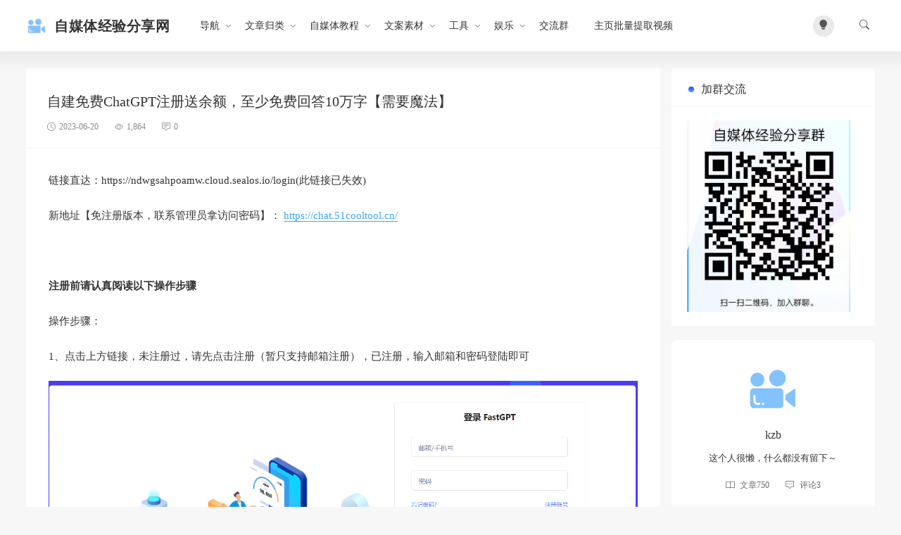

--- FILE ---
content_type: text/html; charset=UTF-8
request_url: https://www.cocotoolset.cn/1304.html
body_size: 12214
content:
<!doctype html>
<script>
  const isDark= localStorage.getItem("isDarkMode");
  if(isDark==="1"){
    document.documentElement.classList.add('dark');
  }else{
    document.documentElement.classList.remove('dark');
  }
</script>
<html lang="zh-CN">
<head>
<meta charset="utf-8">
<meta http-equiv="X-UA-Compatible" content="IE=edge">
<meta name="apple-mobile-web-app-capable" content="yes">
<meta name="viewport" content="width=device-width, initial-scale=1.0, maximum-scale=1.0, user-scalable=no">
<meta name="renderer" content="webkit">
<meta name="format-detection" content="telephone=no">
<meta name="format-detection" content="email=no">
<meta name="format-detection" content="address=no">
<meta name="format-detection" content="date=no">
<title>自建免费ChatGPT注册送余额，至少免费回答10万字【需要魔法】-自媒体经验分享网</title>
<meta name="keywords" content="AI,ChatGPT," />
<meta name="description" content="链接直达：https://ndwgsahpoamw.cloud.sealos.io/login(此链接已失效) 新地址【免注册版本，联系管理员拿访问密码】：https://chat.51cooltool.cn/ &nbsp; 注册前请认真阅读以下操作步骤 操作步骤： 1、点击上方链接，未注册过，请先..."/>
<script>let wpopt_front = {"ajax_url":"https:\/\/www.cocotoolset.cn\/wp-admin\/admin-ajax.php","ajax_name":"wp_opt","is_post":true,"post_id":1304,"module_post_views_open":false,"module_site_notice_open":false,"ai_summary_open":false,"ai_summary_animation_open":true,"ai_summary_show_more":true,"img_url":"https:\/\/www.cocotoolset.cn\/wp-content\/plugins\/wp-opt\/static\/img","ai_summary_other_link":"https:\/\/www.cocotoolset.cn\/1080.html"};</script><script>let wpopt_meta_box = {"show_ai_summary":true,"ai_summary":"","ai_post_description":"","ai_post_keywords":""};</script><meta name='robots' content='max-image-preview:large' />
	<style>img:is([sizes="auto" i], [sizes^="auto," i]) { contain-intrinsic-size: 3000px 1500px }</style>
	<style id='classic-theme-styles-inline-css' type='text/css'>
/*! This file is auto-generated */
.wp-block-button__link{color:#fff;background-color:#32373c;border-radius:9999px;box-shadow:none;text-decoration:none;padding:calc(.667em + 2px) calc(1.333em + 2px);font-size:1.125em}.wp-block-file__button{background:#32373c;color:#fff;text-decoration:none}
</style>
<style id='xhtheme-ai-toolbox-inline-css' type='text/css'>
.xhtheme-ai-toolbox-status{--xht-ai-color:#666}.eb-card{--eb-text-color:#4e607a;--eb-title-color:#4a90e2;font-size:16px;--eb-bg-color:#f5f6ff}.dark .eb-card, [data-bs-theme=dark] .eb-card, .io-black-mode .eb-card, .style-for-dark .eb-card, .dark-theme .eb-card, #ceotheme.night .eb-card, .wp-theme-begin.night .eb-card, .puock-dark .eb-card, .nice-dark-mode .eb-card{--eb-text-color:#b3b1b1;--eb-title-color:#fff;--eb-bg-color:rgba(0,0,0,.2)}.eb-card{position:relative;border-radius:8px;overflow:hidden;margin-bottom:1.2rem;display:flex;flex-direction:column}.eb-card-bgbox{position:absolute;top:0;left:0;width:100%;height:100%;background-color:var(--eb-bg-color);z-index:1}.eb-card-body{position:relative;padding:20px;z-index:2}.eb-titlebox{display:flex;align-items:center;margin-bottom:12px;justify-content:space-between}.eb-titlebox .eb-icon{opacity:.3;margin-left:auto}.eb-titicon svg{width:16px;height:16px;color:var(--eb-title-color);transform:translateY(-2px)}.eb-title{font-size:.9em;font-weight:500;color:var(--eb-title-color);margin-left:4px;letter-spacing:2px}.eb-icon svg{width:24px;height:24px;color:var(--eb-title-color);margin-left:auto}.eb-excerpt{font-size:.9em;color:var(--eb-text-color);line-height:1.8;margin-bottom:12px}.eb-desc{font-size:.75em;color:var(--eb-text-color);text-align:right;opacity:.7;margin-top:10px}.eb-desc span{font-style:italic}
</style>
<link rel='stylesheet' id='ajax-comment-css' href='https://www.cocotoolset.cn/wp-content/themes/once/inc/comment/app.css' type='text/css' media='all' />
<link rel='stylesheet' id='bootstrap-css' href='https://www.cocotoolset.cn/wp-content/themes/once/assets/css/bootstrap.min.css' type='text/css' media='all' />
<link rel='stylesheet' id='bifont-css' href='https://www.cocotoolset.cn/wp-content/themes/once/assets/bifont/bootstrap-icons.css' type='text/css' media='all' />
<link rel='stylesheet' id='stylecss-css' href='https://www.cocotoolset.cn/wp-content/themes/once/style.css' type='text/css' media='all' />
<link rel='stylesheet' id='wbp-magicpost-css' href='https://www.cocotoolset.cn/wp-content/plugins/magicpost/assets/wbp_magicpost.css' type='text/css' media='all' />
<script type="text/javascript" src="https://www.cocotoolset.cn/wp-includes/js/jquery/jquery.min.js" id="jquery-core-js"></script>
<script type="text/javascript" src="https://www.cocotoolset.cn/wp-includes/js/jquery/jquery-migrate.min.js" id="jquery-migrate-js"></script>
<script type="text/javascript" src="https://www.cocotoolset.cn/wp-content/themes/once/assets/js/jquery.min.js" id="jquery-min-js"></script>
<link rel="canonical" href="https://www.cocotoolset.cn/1304.html" />
        <style>
        .xhtheme-threads-box {--xh-item-bg:#f5f6f9;--xh-item-color:#334764;--xh-hover-bg:#334764;--xh-hover-color:#ffffff;--xh-icon-color:#334764;--xh-icon-hover-color:#ffffff;}
        .dark .xhtheme-threads-box, [data-bs-theme=dark] .xhtheme-threads-box, .io-black-mode .xhtheme-threads-box, .style-for-dark .xhtheme-threads-box, .dark-theme .xhtheme-threads-box, #ceotheme.night .xhtheme-threads-box, .wp-theme-begin.night .xhtheme-threads-box, .puock-dark .xhtheme-threads-box, .nice-dark-mode .xhtheme-threads-box {--xh-item-bg:rgba(0,0,0,.15);--xh-item-color:#cbd5e1;--xh-hover-bg:rgba(0,0,0,.3);--xh-hover-color:#ffffff;--xh-icon-color:#cbd5e1;--xh-icon-hover-color:#ffffff;}
        .xhtheme-threads-box {margin-top:30px;padding-top:.5rem;padding-bottom:.75rem;}
        .xhtheme-threads-title {margin-bottom:15px;font-size:18px;display:flex;align-items:center;}
        .xhtheme-threads-list {display:flex;flex-wrap:wrap;gap:15px;}
        .xhtheme-threads-column {flex-direction:column;}
        .xhtheme-threads-item a {padding:6px 26px 6px 15px !important;background-color:var(--xh-item-bg);border-radius:20px;color:var(--xh-item-color) !important;text-decoration:none !important;font-size:14px;display:inline-flex;align-items:center;transition:all 0.2s ease;position:relative;overflow:hidden;}
        .xhtheme-threads-item a span {display:inline-flex;align-items:center;}
        .xhtheme-threads-item a:hover {color:var(--xh-hover-color) !important;background-color:var(--xh-hover-bg);padding-right:30px !important;}
        .xhtheme-threads-item a:hover svg {color:var(--xh-icon-hover-color);}
        .xhtheme-threads-item svg {color:var(--xh-icon-color);transition:all 0.2s ease;}
        .xhtheme-threads-item .arrow-container {position:absolute;right:10px;opacity:.3;transition:all 0.2s ease;}
        .xhtheme-threads-item a:hover .arrow-container {opacity:1;}
        </style>

        <link rel="icon" href="https://www.cocotoolset.cn/wp-content/cache/thumbnails/2022/10/cropped-2022102606053572-1-32x32.png" sizes="32x32" />
<link rel="icon" href="https://www.cocotoolset.cn/wp-content/cache/thumbnails/2022/10/cropped-2022102606053572-1-192x192.png" sizes="192x192" />
<link rel="apple-touch-icon" href="https://www.cocotoolset.cn/wp-content/cache/thumbnails/2022/10/cropped-2022102606053572-1-180x180.png" />
<meta name="msapplication-TileImage" content="https://www.cocotoolset.cn/wp-content/cache/thumbnails/2022/10/cropped-2022102606053572-1-270x270.png" />
<meta http-equiv="Content-Security-Policy" content="upgrade-insecure-requests">
<meta name="wlhlauth" content="744ab6d118a60b7024daebb9af1fdffb"/>
<meta name="google-site-verification" content="BAc-WvAU2cYqQyGAstU96IxuM7zuzykLXtlypTckmXc" />
<meta name="baidu-site-verification" content="codeva-SCPRdlHMuO" />
<meta name="auth" content="3a55002e105ec6b1177abe7dbe18384d"/>
<meta name="wlhlauth" content="code-iz8yaqx2a">
<meta content="always" name="referrer">
<meta name="site-verification" content="e9q1a0aeqq3p2r9oli8kd92lr8r3d2ke" />
<meta name='ppverify' content='78de85ccbfdd459b718c2aa9331362a8'>
<meta name="sogou_site_verification" content="YmEl4jeCUC" />
<script>
(function(){
var el = document.createElement("script");
el.src = "https://lf1-cdn-tos.bytegoofy.com/goofy/ttzz/push.js?9df95225eab01dea72f910ba21ec10474c5205aac9fe989b209a13598c190a04fd5c4a3974f9cd3eeb674bde712b4782cc4f323247d55c2ed2efd47b7c83521adc648ee828d46e7d3689a9c59fd080f6";
el.id = "ttzz";
var s = document.getElementsByTagName("script")[0];
s.parentNode.insertBefore(el, s);
})(window)
</script>
<script>
var _hmt = _hmt || [];
(function() {
  var hm = document.createElement("script");
  hm.src = "https://hm.baidu.com/hm.js?060cb5ed3ad0576d7318f4e3aabbd2b6";
  var s = document.getElementsByTagName("script")[0]; 
  s.parentNode.insertBefore(hm, s);
})();
</script>
<script async src="https://pagead2.googlesyndication.com/pagead/js/adsbygoogle.js?client=ca-pub-1755063716556537" crossorigin="anonymous"></script>
<script type="text/javascript" src="//api.tongjiniao.com/c?_=631506773691101184" async></script>
<script src="https://www.51cooltool.cn/content/plugins/em_ad/em_ad_js.php?id=2"></script></head>
<body class="wp-singular post-template-default single single-post postid-1304 single-format-standard wp-theme-once" >
<header class="header sticky-top">
    <div class="container">
		<div class="top">
			<button class="mobile_an" type="button" data-bs-toggle="offcanvas" data-bs-target="#mobile_right_nav"><i class="bi bi-list"></i></button>
			<div class="top_l">
            	<h1 class="logo">
					<a href="https://www.cocotoolset.cn" title="自媒体经验分享网">
												<img src="https://www.cocotoolset.cn/wp-content/uploads/2022/10/cropped-2022102606053572-1.png" alt="">
																		<b>自媒体经验分享网</b>
											</a>
	        	</h1>
        		<nav class="header-menu"><ul id="menu-%e4%b8%bb%e8%8f%9c%e5%8d%95%e5%af%bc%e8%88%aa" class="header-menu-ul"><li id="menu-item-28" class="menu-item menu-item-type-custom menu-item-object-custom menu-item-has-children menu-item-28"><a target="_blank" href="https://zmtdh.cocotoolset.cn/" title="自媒体导航-自媒体经验分享网">导航</a>
<ul class="sub-menu">
	<li id="menu-item-64" class="menu-item menu-item-type-custom menu-item-object-custom menu-item-64"><a target="_blank" href="https://zmtdh.cocotoolset.cn/">自媒体导航</a></li>
	<li id="menu-item-63" class="menu-item menu-item-type-custom menu-item-object-custom menu-item-63"><a target="_blank" href="https://nav.cocotoolset.cn/">COOL全能导航</a></li>
</ul>
</li>
<li id="menu-item-110" class="menu-item menu-item-type-custom menu-item-object-custom menu-item-has-children menu-item-110"><a title="文章归类-自媒体经验分享网">文章归类</a>
<ul class="sub-menu">
	<li id="menu-item-103" class="menu-item menu-item-type-taxonomy menu-item-object-category menu-item-103"><a href="https://www.cocotoolset.cn/nrczgj" title="自媒体工具-自媒体经验分享网">自媒体工具</a></li>
	<li id="menu-item-104" class="menu-item menu-item-type-taxonomy menu-item-object-category menu-item-104"><a href="https://www.cocotoolset.cn/nrczpt" title="自媒体平台-自媒体经验分享网">自媒体平台</a></li>
	<li id="menu-item-105" class="menu-item menu-item-type-taxonomy menu-item-object-category menu-item-105"><a href="https://www.cocotoolset.cn/zhyyjq" title="账号运营技巧-自媒体经验分享网">自媒体运营技巧</a></li>
	<li id="menu-item-106" class="menu-item menu-item-type-taxonomy menu-item-object-category menu-item-106"><a href="https://www.cocotoolset.cn/wzjq" title="副业兼职/网赚-自媒体经验分享网">副业兼职/网赚技巧</a></li>
	<li id="menu-item-163" class="menu-item menu-item-type-taxonomy menu-item-object-category current-post-ancestor current-menu-parent current-post-parent menu-item-163"><a href="https://www.cocotoolset.cn/zhqt" title="综合其他-自媒体经验分享网">综合其他</a></li>
	<li id="menu-item-399" class="menu-item menu-item-type-taxonomy menu-item-object-category menu-item-399"><a href="https://www.cocotoolset.cn/news" title="新闻资讯-自媒体经验分享网">新闻资讯</a></li>
	<li id="menu-item-590" class="menu-item menu-item-type-taxonomy menu-item-object-category menu-item-590"><a target="_blank" href="https://www.cocotoolset.cn/news/60miao" title="60秒看世界-自媒体经验分享网">60秒看世界</a></li>
</ul>
</li>
<li id="menu-item-484" class="menu-item menu-item-type-custom menu-item-object-custom menu-item-has-children menu-item-484"><a title="自媒体自学教程-自媒体经验分享网">自媒体教程</a>
<ul class="sub-menu">
	<li id="menu-item-491" class="menu-item menu-item-type-taxonomy menu-item-object-category menu-item-491"><a href="https://www.cocotoolset.cn/nrczpt/douyin" title="抖音-自媒体经验分享网">抖音</a></li>
	<li id="menu-item-487" class="menu-item menu-item-type-taxonomy menu-item-object-category menu-item-487"><a href="https://www.cocotoolset.cn/nrczpt/toutiaohao" title="头条号-自媒体经验分享网">头条号</a></li>
	<li id="menu-item-490" class="menu-item menu-item-type-taxonomy menu-item-object-category menu-item-490"><a href="https://www.cocotoolset.cn/nrczpt/kuaishou" title="快手-自媒体经验分享网">快手</a></li>
	<li id="menu-item-485" class="menu-item menu-item-type-taxonomy menu-item-object-category menu-item-485"><a href="https://www.cocotoolset.cn/nrczpt/qiehao" title="企鹅号-自媒体经验分享网">企鹅号</a></li>
	<li id="menu-item-492" class="menu-item menu-item-type-taxonomy menu-item-object-category menu-item-492"><a href="https://www.cocotoolset.cn/nrczpt/baijiahao" title="百家号-自媒体经验分享网">百家号</a></li>
	<li id="menu-item-486" class="menu-item menu-item-type-taxonomy menu-item-object-category menu-item-486"><a href="https://www.cocotoolset.cn/nrczpt/dayuhao" title="大鱼号-自媒体经验分享网">大鱼号</a></li>
	<li id="menu-item-488" class="menu-item menu-item-type-taxonomy menu-item-object-category menu-item-488"><a href="https://www.cocotoolset.cn/nrczpt/xiaohongshu" title="小红书-自媒体经验分享网">小红书</a></li>
	<li id="menu-item-719" class="menu-item menu-item-type-taxonomy menu-item-object-category menu-item-719"><a href="https://www.cocotoolset.cn/nrczpt/weixingongzhonghao">微信公众号</a></li>
	<li id="menu-item-494" class="menu-item menu-item-type-taxonomy menu-item-object-category menu-item-494"><a href="https://www.cocotoolset.cn/nrczpt/shipinhao" title="微信视频号-自媒体经验分享网">微信视频号</a></li>
	<li id="menu-item-493" class="menu-item menu-item-type-taxonomy menu-item-object-category menu-item-493"><a href="https://www.cocotoolset.cn/nrczpt/zhihu" title="知乎-自媒体经验分享网">知乎</a></li>
</ul>
</li>
<li id="menu-item-298" class="menu-item menu-item-type-taxonomy menu-item-object-category menu-item-has-children menu-item-298"><a href="https://www.cocotoolset.cn/meiwenduanju" title="文案素材-自媒体经验分享网">文案素材</a>
<ul class="sub-menu">
	<li id="menu-item-895" class="menu-item menu-item-type-taxonomy menu-item-object-category menu-item-895"><a href="https://www.cocotoolset.cn/meiwenduanju/tuweiqinghua" title="土味情话-自媒体经验分享网">土味情话</a></li>
	<li id="menu-item-896" class="menu-item menu-item-type-taxonomy menu-item-object-category menu-item-896"><a href="https://www.cocotoolset.cn/meiwenduanju/anweiyulu" title="土味情话-自媒体经验分享网">安慰语录</a></li>
	<li id="menu-item-897" class="menu-item menu-item-type-taxonomy menu-item-object-category menu-item-897"><a href="https://www.cocotoolset.cn/meiwenduanju/wenrouwenan" title="温柔文案-自媒体经验分享网">温柔文案</a></li>
	<li id="menu-item-898" class="menu-item menu-item-type-taxonomy menu-item-object-category menu-item-898"><a href="https://www.cocotoolset.cn/meiwenduanju/shehuijingdianyulu" title="社会经典语录-自媒体经验分享网">社会经典语录</a></li>
	<li id="menu-item-899" class="menu-item menu-item-type-taxonomy menu-item-object-category menu-item-899"><a href="https://www.cocotoolset.cn/meiwenduanju/wangyiyunreping" title="网易云热评-自媒体经验分享网">网易云热评</a></li>
	<li id="menu-item-900" class="menu-item menu-item-type-taxonomy menu-item-object-category menu-item-900"><a href="https://www.cocotoolset.cn/meiwenduanju/tiangouriji" title="舔狗日记-自媒体经验分享网">舔狗日记</a></li>
</ul>
</li>
<li id="menu-item-482" class="menu-item menu-item-type-custom menu-item-object-custom menu-item-has-children menu-item-482"><a>工具</a>
<ul class="sub-menu">
	<li id="menu-item-974" class="menu-item menu-item-type-custom menu-item-object-custom menu-item-974"><a target="_blank" href="https://www.cocotoolset.cn/qsy/" title="免费去水印-自媒体经验分享网">免费去水印</a></li>
	<li id="menu-item-74" class="menu-item menu-item-type-custom menu-item-object-custom menu-item-74"><a target="_blank" href="https://www.cocotoolset.cn/guoqingzhongqiutouxiangshengchengqi">中秋国庆头像生成器</a></li>
</ul>
</li>
<li id="menu-item-69" class="menu-item menu-item-type-custom menu-item-object-custom menu-item-has-children menu-item-69"><a>娱乐</a>
<ul class="sub-menu">
	<li id="menu-item-4316" class="menu-item menu-item-type-custom menu-item-object-custom menu-item-4316"><a href="https://vip.51cooltool.cn/">酷看影视解析-VIP视频免费看</a></li>
	<li id="menu-item-4317" class="menu-item menu-item-type-custom menu-item-object-custom menu-item-4317"><a href="https://pansou.kksjw.top/">酷看盘搜-超全网盘资源分享根据地</a></li>
	<li id="menu-item-71" class="menu-item menu-item-type-custom menu-item-object-custom menu-item-71"><a target="_blank" href="https://www.cocotoolset.cn/play/free-girls/index.html">随机小姐姐</a></li>
	<li id="menu-item-3135" class="menu-item menu-item-type-post_type menu-item-object-page menu-item-3135"><a href="https://www.cocotoolset.cn/douyinxiaojiejie">抖音小姐姐</a></li>
	<li id="menu-item-811" class="menu-item menu-item-type-custom menu-item-object-custom menu-item-811"><a target="_blank" href="https://nav.cocotoolset.cn/playgames/">小游戏合集</a></li>
	<li id="menu-item-1068" class="menu-item menu-item-type-custom menu-item-object-custom menu-item-1068"><a target="_blank" href="https://www.cocotoolset.cn/wallpaper2024">壁纸大全</a></li>
	<li id="menu-item-652" class="menu-item menu-item-type-post_type menu-item-object-page menu-item-652"><a target="_blank" href="https://www.cocotoolset.cn/daehongbaotiantianling">领红包</a></li>
</ul>
</li>
<li id="menu-item-2675" class="menu-item menu-item-type-custom menu-item-object-custom menu-item-2675"><a target="_blank" href="http://qm.qq.com/cgi-bin/qm/qr?_wv=1027&#038;k=mp4mbPNuqpDxtSRQmVQAb5XY_ZRR__uD&#038;authKey=ElapDXXGl4DOAI3gL5%2BXsINFsM7maqc7szZ%2FX6YHYnEJF8QR%2B79FCb9OUhz39uVf&#038;noverify=0&#038;group_code=298833679">交流群</a></li>
<li id="menu-item-4086" class="menu-item menu-item-type-custom menu-item-object-custom menu-item-4086"><a href="https://spjx.cocotoolset.cn/">主页批量提取视频</a></li>
</ul></nav>        	</div>
        	<div class="top_r">
        		<div class="top_r_an theme-switch me-4" onclick="switchDarkMode()"><i class="bi bi-lightbulb-fill"></i></div>
				<button class="top_r_an" type="button" data-bs-toggle="offcanvas" data-bs-target="#c_sousuo"><i class="bi bi-search"></i></button>
        	</div>
        </div>
    </div>
</header>

<div class="offcanvas offcanvas-top" id="c_sousuo">
    <div class="container">
        <div class="row justify-content-center">
            <div class="col-10 col-lg-6 search_box">
                <form action="/" class="ss_a clearfix" method="get">
                    <input name="s" aria-label="Search" type="text" onblur="if(this.value=='')this.value='搜索'" onfocus="if(this.value=='搜索')this.value=''" value="搜索">
                    <button type="submit" title="Search"><i class="bi bi-search"></i></button>
                </form>
            </div>
        </div>
    </div>
</div>

<div class="offcanvas offcanvas-start" id="mobile_right_nav">
	<div class="mobile_head">
		<div class="mobile_head_logo">
			<img src="https://www.cocotoolset.cn/wp-content/uploads/2022/10/cropped-2022102606053572-1.png" alt="">
						<b>自媒体经验分享网</b>
					</div>
		<div class="theme-switch" onclick="switchDarkMode()"><i class="bi bi-lightbulb-fill"></i></div>
	</div>
	<div id="sjcldnav" class="menu-%e4%b8%bb%e8%8f%9c%e5%8d%95%e5%af%bc%e8%88%aa-container"><ul id="menu-%e4%b8%bb%e8%8f%9c%e5%8d%95%e5%af%bc%e8%88%aa-1" class="menu-zk"><li class="menu-item menu-item-type-custom menu-item-object-custom menu-item-has-children menu-item-28"><a target="_blank" href="https://zmtdh.cocotoolset.cn/" title="自媒体导航-自媒体经验分享网">导航</a>
<ul class="sub-menu">
	<li class="menu-item menu-item-type-custom menu-item-object-custom menu-item-64"><a target="_blank" href="https://zmtdh.cocotoolset.cn/">自媒体导航</a></li>
	<li class="menu-item menu-item-type-custom menu-item-object-custom menu-item-63"><a target="_blank" href="https://nav.cocotoolset.cn/">COOL全能导航</a></li>
</ul>
</li>
<li class="menu-item menu-item-type-custom menu-item-object-custom menu-item-has-children menu-item-110"><a title="文章归类-自媒体经验分享网">文章归类</a>
<ul class="sub-menu">
	<li class="menu-item menu-item-type-taxonomy menu-item-object-category menu-item-103"><a href="https://www.cocotoolset.cn/nrczgj" title="自媒体工具-自媒体经验分享网">自媒体工具</a></li>
	<li class="menu-item menu-item-type-taxonomy menu-item-object-category menu-item-104"><a href="https://www.cocotoolset.cn/nrczpt" title="自媒体平台-自媒体经验分享网">自媒体平台</a></li>
	<li class="menu-item menu-item-type-taxonomy menu-item-object-category menu-item-105"><a href="https://www.cocotoolset.cn/zhyyjq" title="账号运营技巧-自媒体经验分享网">自媒体运营技巧</a></li>
	<li class="menu-item menu-item-type-taxonomy menu-item-object-category menu-item-106"><a href="https://www.cocotoolset.cn/wzjq" title="副业兼职/网赚-自媒体经验分享网">副业兼职/网赚技巧</a></li>
	<li class="menu-item menu-item-type-taxonomy menu-item-object-category current-post-ancestor current-menu-parent current-post-parent menu-item-163"><a href="https://www.cocotoolset.cn/zhqt" title="综合其他-自媒体经验分享网">综合其他</a></li>
	<li class="menu-item menu-item-type-taxonomy menu-item-object-category menu-item-399"><a href="https://www.cocotoolset.cn/news" title="新闻资讯-自媒体经验分享网">新闻资讯</a></li>
	<li class="menu-item menu-item-type-taxonomy menu-item-object-category menu-item-590"><a target="_blank" href="https://www.cocotoolset.cn/news/60miao" title="60秒看世界-自媒体经验分享网">60秒看世界</a></li>
</ul>
</li>
<li class="menu-item menu-item-type-custom menu-item-object-custom menu-item-has-children menu-item-484"><a title="自媒体自学教程-自媒体经验分享网">自媒体教程</a>
<ul class="sub-menu">
	<li class="menu-item menu-item-type-taxonomy menu-item-object-category menu-item-491"><a href="https://www.cocotoolset.cn/nrczpt/douyin" title="抖音-自媒体经验分享网">抖音</a></li>
	<li class="menu-item menu-item-type-taxonomy menu-item-object-category menu-item-487"><a href="https://www.cocotoolset.cn/nrczpt/toutiaohao" title="头条号-自媒体经验分享网">头条号</a></li>
	<li class="menu-item menu-item-type-taxonomy menu-item-object-category menu-item-490"><a href="https://www.cocotoolset.cn/nrczpt/kuaishou" title="快手-自媒体经验分享网">快手</a></li>
	<li class="menu-item menu-item-type-taxonomy menu-item-object-category menu-item-485"><a href="https://www.cocotoolset.cn/nrczpt/qiehao" title="企鹅号-自媒体经验分享网">企鹅号</a></li>
	<li class="menu-item menu-item-type-taxonomy menu-item-object-category menu-item-492"><a href="https://www.cocotoolset.cn/nrczpt/baijiahao" title="百家号-自媒体经验分享网">百家号</a></li>
	<li class="menu-item menu-item-type-taxonomy menu-item-object-category menu-item-486"><a href="https://www.cocotoolset.cn/nrczpt/dayuhao" title="大鱼号-自媒体经验分享网">大鱼号</a></li>
	<li class="menu-item menu-item-type-taxonomy menu-item-object-category menu-item-488"><a href="https://www.cocotoolset.cn/nrczpt/xiaohongshu" title="小红书-自媒体经验分享网">小红书</a></li>
	<li class="menu-item menu-item-type-taxonomy menu-item-object-category menu-item-719"><a href="https://www.cocotoolset.cn/nrczpt/weixingongzhonghao">微信公众号</a></li>
	<li class="menu-item menu-item-type-taxonomy menu-item-object-category menu-item-494"><a href="https://www.cocotoolset.cn/nrczpt/shipinhao" title="微信视频号-自媒体经验分享网">微信视频号</a></li>
	<li class="menu-item menu-item-type-taxonomy menu-item-object-category menu-item-493"><a href="https://www.cocotoolset.cn/nrczpt/zhihu" title="知乎-自媒体经验分享网">知乎</a></li>
</ul>
</li>
<li class="menu-item menu-item-type-taxonomy menu-item-object-category menu-item-has-children menu-item-298"><a href="https://www.cocotoolset.cn/meiwenduanju" title="文案素材-自媒体经验分享网">文案素材</a>
<ul class="sub-menu">
	<li class="menu-item menu-item-type-taxonomy menu-item-object-category menu-item-895"><a href="https://www.cocotoolset.cn/meiwenduanju/tuweiqinghua" title="土味情话-自媒体经验分享网">土味情话</a></li>
	<li class="menu-item menu-item-type-taxonomy menu-item-object-category menu-item-896"><a href="https://www.cocotoolset.cn/meiwenduanju/anweiyulu" title="土味情话-自媒体经验分享网">安慰语录</a></li>
	<li class="menu-item menu-item-type-taxonomy menu-item-object-category menu-item-897"><a href="https://www.cocotoolset.cn/meiwenduanju/wenrouwenan" title="温柔文案-自媒体经验分享网">温柔文案</a></li>
	<li class="menu-item menu-item-type-taxonomy menu-item-object-category menu-item-898"><a href="https://www.cocotoolset.cn/meiwenduanju/shehuijingdianyulu" title="社会经典语录-自媒体经验分享网">社会经典语录</a></li>
	<li class="menu-item menu-item-type-taxonomy menu-item-object-category menu-item-899"><a href="https://www.cocotoolset.cn/meiwenduanju/wangyiyunreping" title="网易云热评-自媒体经验分享网">网易云热评</a></li>
	<li class="menu-item menu-item-type-taxonomy menu-item-object-category menu-item-900"><a href="https://www.cocotoolset.cn/meiwenduanju/tiangouriji" title="舔狗日记-自媒体经验分享网">舔狗日记</a></li>
</ul>
</li>
<li class="menu-item menu-item-type-custom menu-item-object-custom menu-item-has-children menu-item-482"><a>工具</a>
<ul class="sub-menu">
	<li class="menu-item menu-item-type-custom menu-item-object-custom menu-item-974"><a target="_blank" href="https://www.cocotoolset.cn/qsy/" title="免费去水印-自媒体经验分享网">免费去水印</a></li>
	<li class="menu-item menu-item-type-custom menu-item-object-custom menu-item-74"><a target="_blank" href="https://www.cocotoolset.cn/guoqingzhongqiutouxiangshengchengqi">中秋国庆头像生成器</a></li>
</ul>
</li>
<li class="menu-item menu-item-type-custom menu-item-object-custom menu-item-has-children menu-item-69"><a>娱乐</a>
<ul class="sub-menu">
	<li class="menu-item menu-item-type-custom menu-item-object-custom menu-item-4316"><a href="https://vip.51cooltool.cn/">酷看影视解析-VIP视频免费看</a></li>
	<li class="menu-item menu-item-type-custom menu-item-object-custom menu-item-4317"><a href="https://pansou.kksjw.top/">酷看盘搜-超全网盘资源分享根据地</a></li>
	<li class="menu-item menu-item-type-custom menu-item-object-custom menu-item-71"><a target="_blank" href="https://www.cocotoolset.cn/play/free-girls/index.html">随机小姐姐</a></li>
	<li class="menu-item menu-item-type-post_type menu-item-object-page menu-item-3135"><a href="https://www.cocotoolset.cn/douyinxiaojiejie">抖音小姐姐</a></li>
	<li class="menu-item menu-item-type-custom menu-item-object-custom menu-item-811"><a target="_blank" href="https://nav.cocotoolset.cn/playgames/">小游戏合集</a></li>
	<li class="menu-item menu-item-type-custom menu-item-object-custom menu-item-1068"><a target="_blank" href="https://www.cocotoolset.cn/wallpaper2024">壁纸大全</a></li>
	<li class="menu-item menu-item-type-post_type menu-item-object-page menu-item-652"><a target="_blank" href="https://www.cocotoolset.cn/daehongbaotiantianling">领红包</a></li>
</ul>
</li>
<li class="menu-item menu-item-type-custom menu-item-object-custom menu-item-2675"><a target="_blank" href="http://qm.qq.com/cgi-bin/qm/qr?_wv=1027&#038;k=mp4mbPNuqpDxtSRQmVQAb5XY_ZRR__uD&#038;authKey=ElapDXXGl4DOAI3gL5%2BXsINFsM7maqc7szZ%2FX6YHYnEJF8QR%2B79FCb9OUhz39uVf&#038;noverify=0&#038;group_code=298833679">交流群</a></li>
<li class="menu-item menu-item-type-custom menu-item-object-custom menu-item-4086"><a href="https://spjx.cocotoolset.cn/">主页批量提取视频</a></li>
</ul></div></div><section class="index_area">
    <div class="container">
        <div class="row g-3">
            <div class="col-lg-9">
        		<div class="post_container_title">
		    		<h1>自建免费ChatGPT注册送余额，至少免费回答10万字【需要魔法】</h1>
		    		<p>
		    			<span><i class="bi bi-clock"></i>2023-06-20</span>
		    			<span><i class="bi bi-eye"></i>1,864</span>
		    			<span><i class="bi bi-chat-square-text"></i>0</span>
		    		</p>
		    	</div>
            	<div class="post_container">
										<article class="wznrys">
					<p>链接直达：https://ndwgsahpoamw.cloud.sealos.io/login(此链接已失效)</p>
<p>新地址【免注册版本，联系管理员拿访问密码】：<a href="https://chat-gpt-next-web-three-liart-61.vercel.app/" target="_blank"  rel="nofollow" >https://chat.51cooltool.cn/</a></p>
<p>&nbsp;</p>
<p><strong>注册前请认真阅读以下操作步骤</strong></p>
<p>操作步骤：</p>
<p>1、点击上方链接，未注册过，请先点击注册（暂只支持邮箱注册），已注册，输入邮箱和密码登陆即可</p>
<p><img fetchpriority="high" decoding="async" class="alignnone wp-image-1293 size-full" src="https://www.cocotoolset.cn/wp-content/uploads/2023/06/2023062014425817.png" alt="" width="1544" height="839" /></p>
<p>2、未注册在注册页面输入邮箱，并填写发送到邮箱的验证码，填写密码，在确认密码，点击注册，提示成功即可</p>
<p><img decoding="async" class="alignnone wp-image-1294 size-full" src="https://www.cocotoolset.cn/wp-content/uploads/2023/06/2023062014482079.png" alt="" width="1414" height="679" /></p>
<p>3、进入聊天页面，可直接点击对话窗口，下发输入文字，点发送,稍等半秒，就能看到满意的回答</p>
<p><img decoding="async" class="alignnone wp-image-1297 size-full" src="https://www.cocotoolset.cn/wp-content/uploads/2023/06/202306201454272.png" alt="" width="1670" height="885" /></p>
<p><img loading="lazy" decoding="async" class="alignnone wp-image-1296 size-full" src="https://www.cocotoolset.cn/wp-content/uploads/2023/06/2023062014535186.png" alt="" width="1914" height="856" /></p>
<p>4、点击我的就能看到个人信息，可修改头像，可以看到余额，余额如果使用完，暂不支持在线支付购买，如有需要请跟我联系257949237购买openaiKey；</p>
<p><img loading="lazy" decoding="async" class="alignnone wp-image-1300 size-full" src="https://www.cocotoolset.cn/wp-content/uploads/2023/06/2023062015000416.png" alt="" width="1741" height="694" /></p>
<p>5、购买的openaiKey填写到上图的指定位置，如果填写了自己的 openai 账号，网页上 openai 模型对话不会计费。</p>
<p><img loading="lazy" decoding="async" class="wp-image-1301 size-full aligncenter" src="https://www.cocotoolset.cn/wp-content/uploads/2023/06/202306201505574.png" alt="" width="700" height="280" /></p>
<p>&nbsp;</p>
<link rel="stylesheet" href="https://www.cocotoolset.cn/wp-content/plugins/mycopyright/myCopyRight.css?v=5"><div id="myCopyRight"><p>本文链接：<a href="https://www.cocotoolset.cn/1304.html" rel="bookmark" title="本文固定链接 https://www.cocotoolset.cn/1304.html">自建免费ChatGPT注册送余额，至少免费回答10万字【需要魔法】</a></p><p>转载声明：本站文章若无特别说明，皆为原创，转载请注明来源：<a href="https://www.cocotoolset.cn">自媒体经验分享网</a>，谢谢！^^</p></div>
<!-- End of myCopyRight -->

			<div class="wbp-cbm-magicpost" ><div class="dwqr-inner"><a class="wb-btn-dwqr wb-btn-donate j-dwqr-donate-btn" rel="nofollow"><svg class="wb-icon wbsico-donate"><use xlink:href="#wbsico-magicpost-donate"></use></svg><span>打赏</span></a><a class="wb-btn-dwqr wb-btn-like j-dwqr-like-btn" data-count="0" rel="nofollow"><svg class="wb-icon wbsico-like"><use xlink:href="#wbsico-magicpost-like"></use></svg><span class="like-count">赞</span></a><a class="wb-btn-dwqr wb-share-poster j-dwqr-poster-btn" rel="nofollow"><svg class="wb-icon wbsico-poster"><use xlink:href="#wbsico-magicpost-poster"></use></svg><span>微海报</span></a><a class="wb-btn-dwqr wb-btn-share j-dwqr-social-btn" rel="nofollow"><svg class="wb-icon wbsico-share"><use xlink:href="#wbsico-magicpost-share"></use></svg><span>分享</span></a></div></div>					</article>
									</div>
				<div class="post_author">
					<div class="post_author_l">
						<img alt='' src='https://www.cocotoolset.cn/wp-content/cache/thumbnails/2022/10/2022102606053572-150x150-c.png' class='avatar avatar-30 photo' height='30' width='30' />						<span>kzb</span>
					</div>
					<div class="post_author_r">
						<div class="post_author_tag">
							<em><i class="bi bi-hash"></i><a href="https://www.cocotoolset.cn/tag/ai" rel="tag">AI</a></em><em><i class="bi bi-hash"></i><a href="https://www.cocotoolset.cn/tag/chatgpt" rel="tag">ChatGPT</a></em>							<em><i class="bi bi-list"></i><a href="https://www.cocotoolset.cn/zhqt" rel="category tag">综合其他</a></em>
						</div>

						<div class="post_author_icon">
							<a href="#post_comment_anchor"><i class="bi bi-chat-square-dots-fill"></i>0</a>
							<a href="javascript:;" data-action="ding" data-id="1304" class="specsZan "><i class="bi bi-hand-thumbs-up-fill"></i><small class="count">0</small>
							</a>
						</div>
					</div>
				</div>

				<div class="next_prev_posts">
				    				        <div class="prev_next_box nav_previous"  style="" >
				            <a href="https://www.cocotoolset.cn/1267.html" title="2023 玩转直播线上课：抖音直播起号-投流超级干货「61节实战课」" rel="prev" style="background-image: url(https://www.cocotoolset.cn/wp-content/cache/thumbnails/2023/06/2023061513333352-800x200-c.jpg);">
				            <div class="prev_next_info">
				                <small>上一篇</small>
				                <p>2023 玩转直播线上课：抖音直播起号-投流超级干货「61节实战课」</p>
				            </div>
				            </a>
				        </div>
				    				    				        <div class="prev_next_box nav_next" style="">
				            <a href="https://www.cocotoolset.cn/1312.html" title="保姆级教程-用AI写作自媒体爆文" rel="next" style="background-image: url(https://www.cocotoolset.cn/wp-content/cache/thumbnails/2023/06/2023062103022225-800x200-c.png);">
				            <div class="prev_next_info">
				                <small>下一篇</small>
				                <p>保姆级教程-用AI写作自媒体爆文</p>
				            </div>
				            </a>
				        </div>
				    				</div>

				<div class="post_related mb-3">
					<h3 class="widget-title">相关文章</h3>
					
						<div class="post_related_list">
							<a class="" href="https://www.cocotoolset.cn/4495.html" title="音视频转文案，秒速生成文字稿！提取音视频文案一键完成!">音视频转文案，秒速生成文字稿！提取音视频文案一键完成!</a>
						</div>

					
						<div class="post_related_list">
							<a class="" href="https://www.cocotoolset.cn/4446.html" title="【10月福利】免费领取UC网盘会员90天和1TB空间容量，本月截止，速领！">【10月福利】免费领取UC网盘会员90天和1TB空间容量，本月截止，速领！</a>
						</div>

					
						<div class="post_related_list">
							<a class="" href="https://www.cocotoolset.cn/4310.html" title="200个UC网盘1TB永久容量，限时福利，先到先得！">200个UC网盘1TB永久容量，限时福利，先到先得！</a>
						</div>

					
						<div class="post_related_list">
							<a class="" href="https://www.cocotoolset.cn/4109.html" title="2024视频号变现最火，热门短剧新玩法，每天花费半小时，轻松日入2000+">2024视频号变现最火，热门短剧新玩法，每天花费半小时，轻松日入2000+</a>
						</div>

					
						<div class="post_related_list">
							<a class="" href="https://www.cocotoolset.cn/3153.html" title="本站征稿：写文章投稿赚钱">本站征稿：写文章投稿赚钱</a>
						</div>

					
						<div class="post_related_list">
							<a class="" href="https://www.cocotoolset.cn/1778.html" title="什么是私域流量？一篇文章搞懂私域流量的核心本质">什么是私域流量？一篇文章搞懂私域流量的核心本质</a>
						</div>

									</div>
				<div class="post_comment" id="post_comment_anchor">
									</div>
            </div>
                        <div class="col-lg-3">
                <div class="sidebar_sticky">
                                            <aside id="media_image-15" class="widget widget_media_image"><h3 class="widget-title">加群交流</h3><img width="232" height="272" src="https://www.cocotoolset.cn/wp-content/uploads/2023/08/202308070752418.png" class="image wp-image-2368  attachment-full size-full" alt="" style="max-width: 100%; height: auto;" title="加群交流" decoding="async" loading="lazy" /></aside>
        <div class="author_show_box">
            <div class="author_show_head">
                <img alt='' src='https://www.cocotoolset.cn/wp-content/cache/thumbnails/2022/10/2022102606053572-150x150-c.png' class='avatar avatar-80 photo' height='80' width='80' />
                <h3>kzb</h3>
                <p>这个人很懒，什么都没有留下～</p>
            </div>
            <div class="author_show_info">
                <span><i class="bi bi-book"></i><b>文章</b>750</span>
                <span><i class="bi bi-chat-square-dots"></i><b>评论</b>3</span>
            </div>

        <ul class="author_post">

        <li>
            <img width="400" height="280" src="https://www.cocotoolset.cn/wp-content/cache/thumbnails/2025/12/sora2_e14bb68d4e-400x280-c.jpeg" class="attachment-400x280x1 size-400x280x1 wp-post-image" alt="" decoding="async" loading="lazy" />            <div class="author_title">
                <h4><a class="stretched-link" href="https://www.cocotoolset.cn/4540.html">如何下载无水印的Sora 2视频？</a></h4>
                <p>0条留言</p>
            </div>
        </li>

    

        <li>
            <img width="400" height="280" src="https://www.cocotoolset.cn/wp-content/cache/thumbnails/2025/12/da681766721342-400x280-c.png" class="attachment-400x280x1 size-400x280x1 wp-post-image" alt="" decoding="async" loading="lazy" />            <div class="author_title">
                <h4><a class="stretched-link" href="https://www.cocotoolset.cn/4534.html">微信视频号下载工具v2.5，免费使用，支持自动监听视频号视频视频、直播回放、直播下载</a></h4>
                <p>0条留言</p>
            </div>
        </li>

    

        <li>
            <img width="400" height="280" src="https://www.cocotoolset.cn/wp-content/cache/thumbnails/2025/12/youtube_home_videos_download_4ca1a70914-400x280-c.jpg" class="attachment-400x280x1 size-400x280x1 wp-post-image" alt="" decoding="async" loading="lazy" />            <div class="author_title">
                <h4><a class="stretched-link" href="https://www.cocotoolset.cn/4529.html">让批量下载成为现实！相信你也很期待，用4k画质下载你的YouTube的列表视频吧！</a></h4>
                <p>0条留言</p>
            </div>
        </li>

    </ul></div><aside id="hot_posts-6" class="widget widget_hot_posts"><h3 class="widget-title">热门文章</h3><ul class="widget_hot_post">
        <li class="widget_hot_li">
            <img width="400" height="280" src="https://www.cocotoolset.cn/wp-content/cache/thumbnails/2025/10/2025102803431294-400x280-c.jpeg" class="attachment-400x280x1 size-400x280x1 wp-post-image" alt="" decoding="async" loading="lazy" />            <div class="hot_post_info">
                <h4><a class="stretched-link" href="https://www.cocotoolset.cn/4459.html">零基础玩转即梦AI，爆款视频创作秘籍</a></h4>
                <p>20条留言</p>
            </div>
        </li>

        
        <li class="widget_hot_li">
            <img width="400" height="280" src="https://www.cocotoolset.cn/wp-content/cache/thumbnails/2025/10/35470e580b-400x280-c.jpg" class="attachment-400x280x1 size-400x280x1 wp-post-image" alt="" decoding="async" loading="lazy" />            <div class="hot_post_info">
                <h4><a class="stretched-link" href="https://www.cocotoolset.cn/4495.html">音视频转文案，秒速生成文字稿！提取音视频文案一键完成!</a></h4>
                <p>17条留言</p>
            </div>
        </li>

        
        <li class="widget_hot_li">
            <img width="400" height="280" src="https://www.cocotoolset.cn/wp-content/cache/thumbnails/2025/10/202510280953242-400x280-c.webp" class="attachment-400x280x1 size-400x280x1 wp-post-image" alt="" decoding="async" loading="lazy" />            <div class="hot_post_info">
                <h4><a class="stretched-link" href="https://www.cocotoolset.cn/4500.html">电脑和手机都可以使用的提词器-让表达更自然流畅</a></h4>
                <p>17条留言</p>
            </div>
        </li>

        
        <li class="widget_hot_li">
            <img width="400" height="280" src="https://www.cocotoolset.cn/wp-content/cache/thumbnails/2025/10/2025102807150062-400x280-c.webp" class="attachment-400x280x1 size-400x280x1 wp-post-image" alt="" decoding="async" loading="lazy" />            <div class="hot_post_info">
                <h4><a class="stretched-link" href="https://www.cocotoolset.cn/4472.html">短视频直播间如何布光教程，学会如何布光，让直播间画面更吸引人</a></h4>
                <p>15条留言</p>
            </div>
        </li>

        
        <li class="widget_hot_li">
            <img width="400" height="280" src="https://www.cocotoolset.cn/wp-content/cache/thumbnails/2025/10/thum-d2b51761552382-400x280-c.png" class="attachment-400x280x1 size-400x280x1 wp-post-image" alt="" decoding="async" loading="lazy" />            <div class="hot_post_info">
                <h4><a class="stretched-link" href="https://www.cocotoolset.cn/4441.html">抖音快手无人直播10-12月特训营：无人直播天花板技术+流量运营+商业变现</a></h4>
                <p>12条留言</p>
            </div>
        </li>

        </ul></aside><aside id="hot_tags-5" class="widget widget_hot_tags"><h3 class="widget-title">热门标签</h3><div class="tagcloud"><a href="https://www.cocotoolset.cn/tag/yinyuehaowurenzhibo" class="tag-item" title="浏览和音乐号无人直播有关的文章"><span>音乐号无人直播</span></a><a href="https://www.cocotoolset.cn/tag/yinyuehao" class="tag-item" title="浏览和音乐号有关的文章"><span>音乐号</span></a><a href="https://www.cocotoolset.cn/tag/lingjichuxuehangpai" class="tag-item" title="浏览和零基础学航拍有关的文章"><span>零基础学航拍</span></a><a href="https://www.cocotoolset.cn/tag/zq" class="tag-item" title="浏览和赚钱有关的文章"><span>赚钱</span></a><a href="https://www.cocotoolset.cn/tag/ziyuandaixia" class="tag-item" title="浏览和资源代下有关的文章"><span>资源代下</span></a></div></aside>                                    </div>
            </div>
                    </div>
    </div>
</section>

<link rel="stylesheet" href="https://www.cocotoolset.cn/wp-content/themes/once/assets/highlight/atom-one-light.css">
<script src="https://www.cocotoolset.cn/wp-content/themes/once/assets/highlight/highlight.min.js"></script>
<script src="https://www.cocotoolset.cn/wp-content/themes/once/assets/highlight/highlightjs-line-numbers.min.js"></script>
<script>
hljs.initHighlightingOnLoad();
$(document).ready(function() {
    $('.wznrys pre code').each(function(i, block) {
        hljs.lineNumbersBlock(block);
    });
});
</script>

<footer class="footer">
	<section class="footbox">
	    <div class="container">
	    	<div class="foot">
		    	<div class="copyright">
		    		<p>Copyright ©2023 自媒体经验分享网 Powered by <a href="https://www.huitheme.com/" target="_blank">WordPress</a></p>
		    	</div>
		    	<div class="foot_nav">
					<nav class="dbdh"><ul id="menu-%e5%ba%95%e9%83%a8%e5%af%bc%e8%88%aa" class="menu"><li id="menu-item-131" class="menu-item menu-item-type-taxonomy menu-item-object-category menu-item-131"><a href="https://www.cocotoolset.cn/nrczgj">自媒体工具</a></li>
<li id="menu-item-132" class="menu-item menu-item-type-taxonomy menu-item-object-category menu-item-132"><a href="https://www.cocotoolset.cn/nrczpt">自媒体平台</a></li>
<li id="menu-item-910" class="menu-item menu-item-type-custom menu-item-object-custom menu-item-910"><a target="_blank" href="https://www.cocotoolset.cn/navs">自媒体导航</a></li>
<li id="menu-item-1181" class="menu-item menu-item-type-taxonomy menu-item-object-category menu-item-1181"><a href="https://www.cocotoolset.cn/zhyyjq">自媒体运营技巧</a></li>
<li id="menu-item-133" class="menu-item menu-item-type-taxonomy menu-item-object-category menu-item-133"><a href="https://www.cocotoolset.cn/wzjq">副业兼职/网赚技巧</a></li>
<li id="menu-item-1178" class="menu-item menu-item-type-custom menu-item-object-custom menu-item-1178"><a href="https://www.cocotoolset.cn/1175.html">友链申请</a></li>
<li id="menu-item-145" class="menu-item menu-item-type-custom menu-item-object-custom menu-item-145"><a target="_blank" href="https://cocotoolset.cn/sitemap.html">网站地图</a></li>
</ul></nav>										<a class="beian" href="https://beian.miit.gov.cn/" rel="external nofollow" target="_blank" title="备案号"><i class="bi bi-shield-check me-1"></i>鄂ICP备2022015147号-1</a>
							    	</div>
		    </div>
	    </div>
	</section>
	<button class="scrollToTopBtn" title="返回顶部"><i class="bi bi-chevron-up"></i></button>
</footer>


<script type="speculationrules">
{"prefetch":[{"source":"document","where":{"and":[{"href_matches":"\/*"},{"not":{"href_matches":["\/wp-*.php","\/wp-admin\/*","\/wp-content\/uploads\/*","\/wp-content\/*","\/wp-content\/plugins\/*","\/wp-content\/themes\/once\/*","\/*\\?(.+)"]}},{"not":{"selector_matches":"a[rel~=\"nofollow\"]"}},{"not":{"selector_matches":".no-prefetch, .no-prefetch a"}}]},"eagerness":"conservative"}]}
</script>
<script type="text/javascript" id="myhk" src="https://myhkw.cn/api/player/" key="" lr="l"></script>
<script>console.log("\n %c 本站由WPOPT插件优化 %c www.lovestu.com/wpopt.html", "color:#fff;background:#3983e2;padding:5px 0;", "color:#eee;background:#f0f0f0;padding:5px 10px;");</script><script></script><script type="text/javascript" id="wpopt_front-js-extra">
/* <![CDATA[ */
var wpopt = {"ajax_url":"https:\/\/www.cocotoolset.cn\/wp-admin\/admin-ajax.php","ajax_name":"wp_opt","is_post":"1","post_id":"1304","module_post_views_open":"","module_site_notice_open":"","ai_summary_open":"","ai_summary_animation_open":"1","ai_summary_show_more":"1"};
/* ]]> */
</script>
<script type="text/javascript" src="https://www.cocotoolset.cn/wp-content/plugins/wp-opt/static/js/front.min.js" id="wpopt_front-js"></script>
<script type="text/javascript" id="ajax-comment-js-extra">
/* <![CDATA[ */
var ajaxcomment = {"ajax_url":"https:\/\/www.cocotoolset.cn\/wp-admin\/admin-ajax.php","order":"asc","formpostion":"bottom"};
/* ]]> */
</script>
<script type="text/javascript" src="https://www.cocotoolset.cn/wp-content/themes/once/inc/comment/app.js" id="ajax-comment-js"></script>
<script type="text/javascript" src="https://www.cocotoolset.cn/wp-content/themes/once/assets/js/bootstrap.min.js" id="bootstrap-js"></script>
<script type="text/javascript" src="https://www.cocotoolset.cn/wp-content/themes/once/assets/js/js.js" id="dsjs-js"></script>
<script type="text/javascript" id="wbp-magicpost-js-before">
/* <![CDATA[ */
 var wb_magicpost_cnf={"ver":"1.3.1","pd_name":"MagicPost","dir":"https:\/\/www.cocotoolset.cn\/wp-content\/plugins\/magicpost\/","ajax_url":"https:\/\/www.cocotoolset.cn\/wp-admin\/admin-ajax.php","pid":1304,"uid":0,"share_switch":"1","dl_switch":"1"};
/* ]]> */
</script>
<script type="text/javascript" src="https://www.cocotoolset.cn/wp-content/plugins/magicpost/assets/wbp_magicpost.js" id="wbp-magicpost-js"></script>
<script>
(function(){
var el = document.createElement("script");
el.src = "https://lf1-cdn-tos.bytegoofy.com/goofy/ttzz/push.js?9df95225eab01dea72f910ba21ec10474c5205aac9fe989b209a13598c190a04fd5c4a39</body>
</html>

--- FILE ---
content_type: text/html; charset=utf-8
request_url: https://www.google.com/recaptcha/api2/aframe
body_size: 247
content:
<!DOCTYPE HTML><html><head><meta http-equiv="content-type" content="text/html; charset=UTF-8"></head><body><script nonce="-5sFyen7t8J79BtxO4ovIw">/** Anti-fraud and anti-abuse applications only. See google.com/recaptcha */ try{var clients={'sodar':'https://pagead2.googlesyndication.com/pagead/sodar?'};window.addEventListener("message",function(a){try{if(a.source===window.parent){var b=JSON.parse(a.data);var c=clients[b['id']];if(c){var d=document.createElement('img');d.src=c+b['params']+'&rc='+(localStorage.getItem("rc::a")?sessionStorage.getItem("rc::b"):"");window.document.body.appendChild(d);sessionStorage.setItem("rc::e",parseInt(sessionStorage.getItem("rc::e")||0)+1);localStorage.setItem("rc::h",'1768632908556');}}}catch(b){}});window.parent.postMessage("_grecaptcha_ready", "*");}catch(b){}</script></body></html>

--- FILE ---
content_type: text/css
request_url: https://www.cocotoolset.cn/wp-content/themes/once/style.css
body_size: 7384
content:
/*
Theme Name: once
Theme URI: http://www.huitheme.com
Description: Crazy uncle
Author: Crazy uncle
Author URI: http://www.huitheme.com
Version: 1.6.11300022
*/
@charset "UTF-8";
@font-face{font-family:'OPPOSans2';src:url(https://www.oppo.com/etc.clientlibs/global-site/clientlibs/ui.frontend/clientlib-design/resources/fonts/OPPOSansWeb2.woff2) format("woff2"),url(https://www.oppo.com/etc.clientlibs/global-site/clientlibs/ui.frontend/clientlib-design/resources/fonts/OPPOSansWeb2.woff) format("woff"),url(https://www.oppo.com/etc.clientlibs/global-site/clientlibs/ui.frontend/clientlib-design/resources/fonts/OPPOSansWeb2.ttf) format("truetype"),url(https://www.oppo.com/etc.clientlibs/global-site/clientlibs/ui.frontend/clientlib-design/resources/fonts/OPPOSansWeb2.eot) format("embedded-opentype");font-weight:400;font-style:normal;font-display:swap}
body{font-family:'OPPOSans2';color:#333;font-size:14px;background-color:#f7f7f7;background-image:var(--ds_background);background-attachment:fixed;}
p{margin-top:0;margin-bottom:10px;}
ol,
ul,
dl{padding:0;margin:0;list-style:none;}
a{color:#333;text-decoration:none;background-color:transparent;}
a:hover{color:#0056b3;text-decoration:none;}
*:focus,
textarea:focus,
button:focus,
input:focus{box-shadow:none;outline:0}
img{border:0;max-width:100%;height:auto;}
.dark::-webkit-scrollbar{width:8px;background:#222;}
.dark::-webkit-scrollbar-thumb{background:#333;}
::-webkit-scrollbar{width:8px;background:#ccc;}
::-webkit-scrollbar-thumb{background:#222;}
#wp-admin-bar-wp-logo{display:none!important}
.show_m{-webkit-transition:all 0.6s ease;-o-transition:all 0.6s ease;transition:all 0.6s ease;}
.f300{font-weight:300}
@media (min-width:1200px){
    .container{max-width:1230px;}
}
.dark .top .top_r .top_r_an.theme-switch{color:#ffc008;background:#212121;}
.dark .top .top_r .top_r_an:hover{background:#212121;}
.dark body{background-color:#212121;color:#c9c9c9;background-blend-mode:hard-light;}
.dark a{color:#ffffff;}
.dark .header{background:#191919;}
.dark .top .top_r .top_r_an{color:#bdbdbd;}
.dark .mobile_an{color:#bdbdbd;}
.dark #mobile_right_nav .mobile_head{background:#181818;}
.dark #mobile_right_nav .mobile_head .mobile_head_logo b{color:#bdbdbd;}
.dark #mobile_right_nav{background:#000;}
.dark #mobile_right_nav .menu-zk{background:#2a2a2b;}
.dark #mobile_right_nav .menu-zk li a{color:#999;border-bottom:1px solid #222222;}
.dark .post_def,
.dark .post_gallery,
.dark .widget,
.dark .cat_info_top,
.dark .post_container_title,
.dark .post_container,
.dark .post_author,
.dark .post_related,
.dark #comments{background:#2a2a2b;}
.dark .top .top_l .logo a b{color:#fff;}
.dark .header-menu .header-menu-ul li a{color:#fff;}
.dark .widget_hot_tags .tagcloud a{background-color:#343435;}
.dark .widget_hot_tags .tagcloud a:hover{background:#4270f5;color:#fff;}
.dark .widget_hot_tags .tagcloud a.hot:before{background:#4270f5;border:3px solid #212121;}
.dark .widget_comment_ul li{border-bottom:1px solid #303030;}
.dark .widget_comment_ul li:last-child{border:none;}
.dark .widget_recent_entries ul li{border-left:2px solid #343434;}
.dark .widget_recent_entries ul li:before{background-color:#292a2a;}
.dark .widget_recent_entries ul li:after{border:2px solid #2a2a2b;}
.dark .post_container_title{border-bottom:2px solid #272727;}
.dark .post_def .post_def_right .post_def_title p{color:#c0c2cc;}
.dark .post-read-more a{background:#2a2a2b;color:#555;border-radius:4px;}
.dark .post-read-more a:hover{background:#4270f5;color:#fff;}
.dark .posts-nav .page-numbers{background:#2a2a2b;color:#fff;}
.dark .posts-nav .page-numbers:hover{background:#4270f6;}
.dark .posts-nav .current{background:#4270f6;}
.dark .links a{color:#999;}
.dark .foot .foot_nav .beian{color:#999;}
.dark .post_author{border-top:3px solid #272727;}
.dark .post_author_r .post_author_tag em{background:#343435;}
.dark #comments .comments-title{border-bottom:2px solid #2d2d2d;}
.dark #comments .comment-list li .comment-body{border-bottom:1px solid #2d2d2d;}
.dark #comments form.comment-form .comment-form-comment textarea{background:#343435;color:#ccc;}
.dark #comments form.comment-form p input{background:#343435;color:#ccc;}
.dark #comments .comment-list li .comment-body .reply a.comment-reply-link{color:#555;}
.dark .links{background:#191919;}
.dark .footbox{background:#161616;}
.dark #c_sousuo{background:#2e2e2e;}
.dark #c_sousuo .search_box .ss_a{border:3px solid #414141}
.dark .header-menu .header-menu-ul li .sub-menu{background:#212121;}
.dark .widget_search #s{background:#343435;color:#fff;}
.dark #mobile_right_nav .mobile_head .theme-switch{color:#ffc008;background:#212121;}
.dark #mobile_right_nav .menu-zk .menu-item-has-children .czxjcdbs:before{background:#242424;}
.dark #mobile_right_nav .menu-zk .sub-menu{background:#1d1d1d;}
.dark .wznrys .wp-block-table table{color:#fff;}
.dark .widget-title{color:#fff;}
.dark .widget-title:after{background:#212121;}
.dark .post_container_title h1{color:#fff;}
.dark .wznrys{font-size:15px;color:#c9c9c9;}
.dark .post_related_list a{color:#c9c9c9;}
.dark .author_show_box{background:#2a2a2b;}
.dark .author_post{border-top:1px solid #2d2d2d;}
.header{background:#fff;width:100%;z-index:10;padding:16px 0px;margin-bottom:1.5rem;box-shadow:0px 1px 20px 12px #0808080f;}
.top{display:flex;justify-content:space-between;align-items:center;}
.top .top_l{display:flex;align-items:center;}
.top .top_l .logo{margin-bottom:0px;font-size:20px;margin-right:25px;}
.top .top_l .logo a{display:flex;align-items:center;}
.top .top_l .logo a img{height:30px;margin-right:10px;}
.top .top_l .logo a b{letter-spacing:0.5px;}
.top .top_r{}
.top .top_r .top_r_an{border:none;color:#555;background:none;width:30px;height:30px;border-radius:50%;display:inline-block;text-align:center;line-height:30px;padding:0;cursor:pointer;}
.top .top_r .top_r_an.theme-switch{background:#e9e9e9;}
.top .top_r .top_r_an:hover{background:#e9e9e9;}
.top .top_r .top_r_an i{}
@media (max-width:768px){
    .top .top_l .logo{margin-right:0px;}
    .top .top_l .logo a img{height:22px;}
    .top .top_r .top_r_an.theme-switch{display:none;}
}

/*nav*/
.header-menu{}
.header-menu .header-menu-ul{font-size:0px;}
.header-menu .header-menu-ul li{display:inline-block;position:relative;}
.header-menu .header-menu-ul li:hover{}
.header-menu .header-menu-ul li a{padding:10px 18px;display:block;font-size:14px;}
.header-menu .header-menu-ul li .sub-menu{display:none;position:absolute;top:41px;background:#fff;width:160px;padding:20px;box-shadow:0px 8px 20px 5px #00000014;z-index:99;border-radius:10px;}
.header-menu .header-menu-ul li .sub-menu li{width:100%;}
.header-menu .header-menu-ul li .sub-menu li a{font-size:14px;padding:5px 10px;}
.header-menu .header-menu-ul li .sub-menu li a:after{display:none}
.header-menu .header-menu-ul li .sub-menu .sub-menu{position:absolute;left:200px;top:0px;}
.header-menu .header-menu-ul li.menu-item-has-children>a:after{content:'\F282';font-family:'bootstrap-icons';margin-left:5px;font-size:12px;transform:scale(0.7);display:block;position:absolute;right:0px;top:12px;}
.header-menu .header-menu-ul li .sub-menu .menu-item-has-children a:after{content:'\F282';font-family:'bootstrap-icons';display:block;float:right;transform:rotate(270deg);-webkit-transform:rotate(270deg);}
.header-menu .header-menu-ul li.current-menu-item,
.header-menu .header-menu-ul li.current-menu-parent,
.header-menu .header-menu-ul li.current-menu-ancestor{}
@media (max-width:992px){
    .header-menu{display:none;}
}

/*mobile_anniu*/
#mobile_right_nav{width:300px;border:none;}
#mobile_right_nav .mobile_head{padding:15px 22px;color:#fff;background:rgba(0,0,0,0.2);display:flex;justify-content:space-between;}
#mobile_right_nav .mobile_head .mobile_head_logo{display:flex;align-items:center;color:#333;justify-content:center;}
#mobile_right_nav .mobile_head .mobile_head_logo img{height:28px;margin-right:10px;}
#mobile_right_nav .mobile_head .mobile_head_logo b{}
#mobile_right_nav .mobile_head .theme-switch{color:#333;background:#fff;width:30px;height:30px;border-radius:50%;border:none;text-align:center;display:flex;align-items:center;justify-content:center;font-size:12px;}
#mobile_right_nav .menu-zk{margin:20px;background:#ebebeb;border-radius:8px;overflow:hidden;}
#mobile_right_nav .menu-zk li{line-height:46px;position:relative;}
#mobile_right_nav .menu-zk li a{font-size:14px;display:block;border-bottom:1px solid #e3e3e3;color:#333;padding:0px 30px;}
#mobile_right_nav .menu-zk li:last-child a{border-bottom:none;}
#mobile_right_nav .menu-zk .sub-menu{display:none;background:#4270f5;}
#mobile_right_nav .menu-zk .sub-menu li a{font-size:12px;color:#ffffff;font-weight:300;border-bottom:none;}
#mobile_right_nav .menu-zk .menu-item-has-children .czxjcdbs:before{content:"\F279";font-family:'bootstrap-icons';position:absolute;right:20px;top:0px;color:#ffffff;width:30px;height:30px;line-height:30px;margin:8px 0px;text-align:center;display:block;cursor:pointer;background:#cccccc;border-radius:50%;font-size:10px;}
#mobile_right_nav .menu-zk .menu-item-has-children .kai:before{content:"\F27C";font-family:'bootstrap-icons';}
.mobile_an{border:none;color:#555;background:none;width:30px;height:30px;border-radius:50%;text-align:center;line-height:30px;padding:0;font-size:18px;display:none;}
@media (max-width:992px){
    .mobile_an{display:inline-block;}
}

/*search*/
#c_sousuo{height:120px;}
#c_sousuo .search_box{margin:30px 0px;text-align:center;}
#c_sousuo .search_box .ss_a{width:100%;position:relative;border:3px solid #dddddd;line-height:40px;overflow:hidden;padding:0px 15px;}
#c_sousuo .search_box .ss_a input{width:100%;border:none;font-size:12px;color:#b7b7b7;background:none;}
#c_sousuo .search_box .ss_a button{position:absolute;top:3px;right:12px;bottom:3px;border:none;color:#b7b7b7;border-radius:5px;line-height:1;background:none;}

/*index banner left*/
.index_banner{margin-bottom:25px;}
#banner{border-radius:4px;overflow:hidden;}
#banner .carousel-indicators{right:20px;left:inherit;bottom:14px;margin-right:inherit;margin-bottom:inherit;margin-left:inherit;display:flex;justify-content:flex-end;}
#banner .carousel-indicators button{width:10px;height:10px;border-radius:50%;}
#banner .carousel-control-prev,
#banner .carousel-control-next{opacity:0;}
#banner .carousel-control-prev i,
#banner .carousel-control-next i{font-size:14px;width:40px;height:40px;background:#242424;line-height:40px;border-radius:50%;transition:all 0.6s ease;}
#banner:hover .carousel-control-prev,
#banner:hover .carousel-control-next{opacity:1;}
#banner .carousel-control-prev i:hover,
#banner .carousel-control-next i:hover{background:#4270f6;color:#fff;}
#banner .banlist{display:block;position:relative;z-index:1;overflow:hidden;}
#banner .banlist:before{position:absolute;content:'';width:100%;height:100%;top:0px;right:0px;z-index:1;opacity:0.6;background:linear-gradient(to top,black,#ffffff00);}
#banner .banlist img{transition:all .3s ease-out 0s;}
#banner .banlist h2{position:absolute;color:#fff;z-index:9;font-size:14px;width:100%;bottom:0px;left:0px;padding:20px 25px;margin:0px;}
#banner .banlist i{position:absolute;top:0px;left:0px;background:#4270f5;color:#fff;font-size:12px;font-style:inherit;padding:3px 7px;}
#banner:hover .banlist img{transform:scale(1.1);}
@media (max-width:768px){
    #banner .banlist h2{bottom:22px;text-align:center;}
    #banner .carousel-indicators{display:flex;justify-content:center;right:0;left:0;bottom:8px;}
}

/*index banner right*/
.index_banner .index_banner_center{height:100%;}
.index_banner .index_banner_center .zt_list{}
.index_banner .index_banner_center .zt_list:first-child{margin-bottom:8%;}
.index_banner .index_banner_center .zt_list{position:relative;overflow:hidden;display:block;height:48%;border-radius:4px;}
.index_banner .index_banner_center .zt_list:before{position:absolute;content:'';width:100%;height:100%;top:0px;right:0px;z-index:1;opacity:0.6;background:linear-gradient(to top,black,#ffffff00);}
.index_banner .index_banner_center .zt_list:hover img{transform:scale(1.1);}
.index_banner .index_banner_center .zt_list img{display:block;transition:all .3s ease-out 0s;width:100%;height:100%;}
.index_banner .index_banner_center .zt_list h3{position:absolute;color:#fff;z-index:9;font-size:14px;width:100%;bottom:0px;left:0px;padding:17px 10px;margin:0px;}
.index_banner .index_banner_center .zt_list b{color:#fff;display:block;position:absolute;top:0px;background:#4270f5;font-size:12px;font-weight:400;padding:3px 7px;}
.index_banner .gglb{display:block;position:relative;overflow:hidden;height:100%;border-radius:4px;}
.index_banner .gglb img{transition:all .3s ease-out 0s;width:100%;height:100%;}
.index_banner .gglb:hover img{transform:scale(1.1);}
.index_banner .gglb .gg_txt{position:absolute;color:#fff;z-index:9;width:100%;bottom:0px;left:0px;padding:17px 25px;background:#63636370;}
.index_banner .gglb .gg_txt h3{font-size:14px;}
.index_banner .gglb .gg_txt p{margin-bottom:0px;line-height:2;font-size:12px;}
.index_banner .gglb .gg_txt p i{margin-right:6px;}
.index_banner .gglb:before{position:absolute;content:'';width:100%;height:100%;top:0px;right:0px;z-index:1;opacity:0.6;background:linear-gradient(to top,black,#ffffff00);}
.index_banner .gglb b{color:#fff;display:block;position:absolute;top:0px;background:#4270f5;font-size:12px;font-weight:400;padding:3px 7px;}

/*post loop*/
.post_def{background:#fff;padding:20px;margin-bottom:20px;border-radius:4px;}
.post_def:hover img{transform:scale(1.1);}
.post_def .post_def_left{display:block;overflow:hidden;}
.post_def .post_def_left img{border-radius:4px;transition:.6s;width:100%;}
.post_def .post_def_right{display:flex;flex-direction:column;justify-content:space-between;height:100%;}
.post_def .post_def_right .post_def_title{}
.post_def .post_def_right .post_def_title h2{font-size:18px;margin-bottom:15px;}
.post_def .post_def_right .post_def_title h2 a{}
.post_def .post_def_right .post_def_title p{color:#545454;line-height:1.8;font-weight:300;display:-webkit-box;overflow:hidden;-webkit-box-orient:vertical;-webkit-line-clamp:2;}
.post_info{color:#888;font-size:12px;font-weight:300;display:flex;justify-content:space-between;align-items:center;}
.post_info .post_info_l{}
.post_info .post_info_l span{margin-right:20px;}
.post_info .post_info_l span i{margin-right:6px;}
.post_info .post_info_l span a{color:#888;}
.post_info .post_info_r{}
.post_info .post_info_r em{font-style:inherit;margin-left:12px;color:#888;}
.post_info .post_info_r em a{margin-left:3px;color:#888;}
.post_gallery{background:#fff;padding:20px;margin-bottom:20px;}
.post_gallery .post_gallery_head{position:relative;}
.post_gallery .post_gallery_head h2{font-size:18px;margin-bottom:20px;}
.post_gallery .post_gallery_head h2 a{}
.post_gallery .post_gallery_head img{border-radius:4px;}
.post_images{position:relative;margin-bottom:20px;border-radius:5px;overflow:hidden;}
.post_images .post_images_foot{position:absolute;bottom:0px;color:#fff;padding:40px 30px;z-index:9;width:100%;height:100%;display:flex;flex-direction:column;justify-content:flex-end;align-items:flex-start;}
.post_images .post_images_foot h2{font-size:20px;margin-bottom:18px;}
.post_images .post_images_foot h2 a{color:#fff;}
.post_images .post_images_foot p{font-weight:300;margin-bottom:15px;display:-webkit-box;overflow:hidden;-webkit-box-orient:vertical;-webkit-line-clamp:2;}
.post_images .post_images_foot .post_info{color:#fff;}
.post_images .post_images_foot .post_info a{color:#fff;}
.post_images:before{position:absolute;content:'';width:100%;height:100%;top:0px;right:0px;z-index:1;opacity:0.6;background:linear-gradient(to top,black,#ffffff00);}
.post-read-more{text-align:center;margin-bottom:20px;}
.post-read-more a{background:#fff;padding:11px 0px;display:block;color:#919191;font-size:13px;}
.post-read-more a.loading{background:#4270f5;color:#fff;}
.posts-nav{text-align:center;margin:40px 0px;}
.posts-nav .page-numbers{padding:5px 10px;background:#fff;display:inline-block;color:#555;font-size:12px;margin:0px 2px;}
.posts-nav .page-numbers:hover,
.posts-nav .page-numbers.current{background:#4270f6;color:#fff;}
@media (max-width:768px){
    .post_info .post_info_r{display:none;}
    .post_info .post_info_l span{margin-right:10px;}
    .post_images .post_images_foot{padding:15px;}
    .post_def .post_def_right .post_def_title p{display:none;}
    .post_def{margin-bottom:10px;padding:12px;}
    .post_def .post_def_right .post_def_title h2{font-size:14px;margin-bottom:5px;}
    .post_gallery{margin-bottom:10px;padding:12px;}
    .post_images{margin-bottom:10px;}
    .post_author{display:none;}
    .post_gallery .post_gallery_head h2{font-size:14px;margin-bottom:10px;}
    .post_images .post_images_foot p{display:none;}
    .post_images .post_images_foot h2{font-size:14px;margin-bottom:8px;}
}
.links{background:#272b30;padding:25px 0px;font-size:12px;}
.links a{color:#999;margin-right:8px;font-weight:300;display:inline-block;}
.links span{color:#999;font-weight:300;}
.footbox{background:#1f2327;padding:25px 0px;font-size:12px;}
.foot{display:flex;flex-direction:row;justify-content:space-between;}
.foot a{color:#999;}
.foot .copyright{}
.foot .copyright p{color:#999;margin:0px;font-weight:300;}
.foot .copyright p a{color:#999;}
.foot .foot_nav{display:flex;}
.foot .foot_nav .dbdh{}
.foot .foot_nav .dbdh ul{}
.foot .foot_nav .dbdh ul li{display:inline-block;margin-right:20px;}
.foot .foot_nav .dbdh ul li a{color:#999;font-weight:300;display:inline-block;}
.foot .foot_nav .dbdh ul li a:hover{font-weight:bold;}
.foot .foot_nav .beian{}
@media (max-width:768px){
    .foot{display:flex;flex-direction:column;align-items:center;}
    .foot .foot_nav{margin-bottom:0px;}
    .foot .foot_nav .dbdh{display:none;}
    .foot .foot_nav .beian{margin-top:8px;}
}

/*gototop*/
.scrollToTopBtn{background-color:black;border:none;border-radius:50%;color:white;cursor:pointer;font-size:16px;height:48px;width:48px;position:fixed;bottom:30px;right:30px;z-index:100;opacity:0;transform:translateY(100px);transition:all .5s ease;}
.scrollToTopBtn:hover{background:#4270f6;color:#fff;}
.showBtn{opacity:1;transform:translateY(0)}

/*widget*/
.sidebar_sticky{position:sticky;top:95px;margin-bottom:20px;}
.widget{margin-bottom:20px;position:relative;overflow:hidden;background:#FFF;padding:20px 22px 20px 22px;border-radius:4px;}
.widget-title{font-size:16px;text-transform:uppercase;margin-bottom:35px;position:relative;padding-left:1.25rem;}
.widget-title:before{content:'';position:absolute;left:2px;top:6px;width:8px;height:8px;border-radius:5px;background:#0a59f8;background:linear-gradient(to top,#6598ff,#0a59f8);}
.widget-title:after{content:'';position:absolute;height:1px;background:#f7f7f7;left:-22px;bottom:-15px;right:-22px;width:calc(100% + 44px);}
.widget_text .textwidget{}
.widget_text .textwidget p{font-size:12px;}

/*widget kuaixun*/
.widget_recent_entries{}
.widget_recent_entries ul{margin-left:5px;}
.widget_recent_entries ul li{border-left:2px solid #eaeef5;padding-bottom:20px;padding-left:20px;position:relative;}
.widget_recent_entries ul li a{margin-bottom:6px;display:block;font-size:13px;}
.widget_recent_entries ul li span{color:#7d7d7d;display:block;font-weight:300;font-size:12px;}
.widget_recent_entries ul li:last-child{border-bottom:none;padding-bottom:0px;margin-bottom:0px;}
.widget_recent_entries ul li:before{content:"";position:absolute;background-color:#fff;height:4px;width:4px;border-radius:50%;left:-3px;top:8px;z-index:9;}
.widget_recent_entries ul li:after{content:"";position:absolute;background-color:#4270f6;height:14px;width:14px;border-radius:50%;left:-8px;top:3px;transition:.6s;border:3px solid #fff;}
.widget_recent_entries ul li:hover:after{background-color:#ffc109;}

/*widget tags*/
.widget_hot_tags .tagcloud{}
.widget_hot_tags .tagcloud a{font-size:13px!important;padding:5px 13px;display:inline-block;margin-right:6px;margin-bottom:6px;border-radius:3px;background-color:#f5f5f5;position:relative;}
.widget_hot_tags .tagcloud a:hover{background:#4270f5;color:#fff;}
.widget_hot_tags .tagcloud a.hot:before{content:"";position:absolute;width:12px;height:12px;background:#4270f5;border-radius:50%;top:-2px;right:0px;border:3px solid #fff;}

/*widget search*/
.widget_search .searchform{position:relative;}
.widget_search .screen-reader-text{display:none;}
.widget_search #s{width:100%;height:36px;border:none;text-indent:10px;font-size:14px;border-radius:8px;overflow:hidden;background:#f5f5f5;font-weight:300;}
.widget_search #searchsubmit{width:60px;height:36px;border:none;background:#4270f6;color:#fff;position:absolute;right:0px;font-size:12px;border-radius:0px 8px 8px 0px;}

/*widget comment*/
.widget_comment_ul{}
.widget_comment_ul li{display:flex;padding-bottom:15px;border-bottom:1px solid #f4f4f4;margin-bottom:15px;}
.widget_comment_ul li img{margin-right:13px;width:24px;height:24px;flex-shrink:0;border-radius:50%;display:block;}
.widget_comment_ul li .widget_comment_info{}
.widget_comment_ul li .widget_comment_info a{font-size:13px;display:-webkit-box;overflow:hidden;-webkit-box-orient:vertical;-webkit-line-clamp:2;}
.widget_comment_ul li .widget_comment_info span{display:block;font-size:12px;color:#9e9c9c;margin-top:5px;font-weight:300;}
.widget_comment_ul li .widget_comment_info span em{margin-right:5px;font-style:inherit;}
.widget_comment_ul li:last-child{margin:0px;padding:0px 0px 5px 0px;border:none;}

/*widget hot_post*/
.widget_hot_post{}
.widget_hot_post .widget_hot_li{display:flex;align-items:center;margin-bottom:20px;position:relative;}
.widget_hot_post .widget_hot_li img{width:75px;margin-right:15px;flex-shrink:0;border-radius:4px;}
.widget_hot_post .widget_hot_li .hot_post_info{}
.widget_hot_post .widget_hot_li .hot_post_info h4{font-size:13px;display:-webkit-box;overflow:hidden;-webkit-box-orient:vertical;-webkit-line-clamp:2;margin-bottom:5px;font-weight:inherit;}
.widget_hot_post .widget_hot_li .hot_post_info h4 a{}
.widget_hot_post .widget_hot_li .hot_post_info p{margin:0px;font-size:12px;color:#9b9b9b;font-weight:300;}
.widget_hot_post .widget_hot_li:last-child{margin:0px;}
.widget_hot_post .widget_hot_li:first-child{position:relative;}
.widget_hot_post .widget_hot_li:first-child img{width:100%;margin:0px;}
.widget_hot_post .widget_hot_li:first-child .hot_post_info{position:absolute;bottom:0px;width:100%;height:100%;color:#fff;padding:15px;display:flex;align-items:flex-start;flex-direction:column;justify-content:flex-end;z-index:9;}
.widget_hot_post .widget_hot_li:first-child .hot_post_info h4{margin-bottom:0px;}
.widget_hot_post .widget_hot_li:first-child .hot_post_info h4 a{color:#fff;}
.widget_hot_post .widget_hot_li:first-child .hot_post_info p{color:#fff;}
.widget_hot_post .widget_hot_li:first-child:before{position:absolute;content:'';width:100%;height:100%;top:0px;right:0px;z-index:1;opacity:0.6;background:linear-gradient(to top,black,#ffffff00);}

/*widget_admin_show*/
.author_show_box{background:#fff;border-radius:8px;overflow:hidden;margin-bottom:20px;}
.author_show_box .author_show_head{text-align:center;z-index:9;position:relative;padding:30px 30px 0px 30px;}
.author_show_box .author_show_head img{border-radius:50%;margin-bottom:15px;}
.author_show_box .author_show_head h3{font-size:16px;margin-bottom:15px;}
.author_show_box .author_show_head p{font-weight:300;line-height:1.4;margin-bottom:15px;font-size:13px;}
.author_show_box .author_show_info{text-align:center;padding:5px 0px 20px 0px;color:#6a6a6a;font-size:12px;}
.author_show_box .author_show_info span{margin:0px 10px;}
.author_show_box .author_show_info span i{margin-right:8px;}
.author_show_box .author_show_info span b{font-weight:inherit;}
.author_post{padding:20px 22px 0px 22px;border-top:1px solid #f6f5f5;}
.author_post li{display:flex;align-items:center;margin-bottom:20px;position:relative;}
.author_post li img{width:75px;margin-right:15px;flex-shrink:0;border-radius:4px;}
.author_post li .author_title{}
.author_post li .author_title h4{font-size:13px;display:-webkit-box;overflow:hidden;-webkit-box-orient:vertical;-webkit-line-clamp:2;margin-bottom:5px;font-weight:inherit;}
.author_post li .author_title h4 a{}
.author_post li .author_title p{margin:0px;font-size:12px;color:#9b9b9b;font-weight:300;}

/*post*/
.post_container_title{padding:35px 30px 20px 30px;background:#ffffff;border-bottom:2px solid #f7f7f7;border-radius:4px 4px 0px 0px;}
.post_container_title h1{font-size:20px;margin-bottom:0px;}
.post_container_title p{margin:15px 0px 0px 0px;font-size:12px;}
.post_container_title p span{margin-right:20px;color:#8c8989;font-weight:300;}
.post_container_title p span i{margin-right:5px;}
.post_container{background:#fff;padding:30px 32px 20px 32px;border-radius:0px 0px 4px 4px;}
.post_comment{border-radius:4px;overflow:hidden;}
.post_author{display:flex;align-items:center;justify-content:space-between;margin-bottom:20px;padding:20px 30px;background:#fff;border-top:3px solid #f7f7f7;border-radius:0px 0px 4px 4px;}
.post_author_l{display:flex;align-items:center;}
.post_author_l img{border-radius:50%;margin-right:15px;width:28px;height:28px;}
.post_author_l span{}
.post_author_r{display:flex;align-items:center;}
.post_author_r .post_author_tag{}
.post_author_r .post_author_tag em{background:#f7f7f7;padding:4px 8px;margin:0px 4px;font-style:inherit;border-radius:4px;font-size:12px;display:inline-block;}
.post_author_r .post_author_tag em i{margin-right:2px;}
.post_author_r .post_author_tag em:hover{background:#24b581;color:#fff;}
.post_author_r .post_author_tag em:hover a{color:#fff;}
.post_author_icon{margin-left:15px;}
.post_author_icon a{background:#4270f5;padding:4px 8px;margin:0px 4px;font-style:inherit;border-radius:4px;color:#fff;font-size:12px;display:inline-block;}
.post_author_icon a:hover{}
.post_author_icon a i{margin-right:3px;}
.post_related{background:#fff;padding:30px 30px 15px 30px;border-radius:4px;}
.post_related_list{}
.post_related_list a{display:block;margin-bottom:15px;color:#515151;position:relative;padding-left:15px;}
.post_related_list a:before{content:"";width:5px;height:5px;border-radius:50%;background-color:#ccc;position:absolute;top:8px;left:0px;}
@media (max-width:768px){
    .post_container_title{padding:20px;}
    .post_container_title h1{font-size:18px;}
    .post_container{padding:20px;}
    .post_author{padding:20px;}
    .post_author_r .post_author_tag{display:none;}
    .post_related{padding:20px 20px 15px 20px;}
    .post_related_list a{font-size:13px;}
}

/*cat*/
.cat_info_top{background:#fff;padding:20px;margin-bottom:20px;}
.cat_info_top h2{font-size:18px;margin-bottom:0;position:relative;padding-left:1.25rem;}
.cat_info_top h2:before{content:'';position:absolute;left:2px;top:7px;width:8px;height:8px;border-radius:5px;background:#0a59f8;background:linear-gradient(to top,#6598ff,#0a59f8);}
.cat_info_top p{margin-bottom:0px;color:#888;line-height:2;font-weight:300;}

/*next_prev_posts*/
.next_prev_posts{display:table;width:100%;margin-bottom:20px;}
.next_prev_posts .prev_next_box{width:50%;float:left;position:relative;display:block;}
.next_prev_posts .prev_next_box a{display:block;padding:30px 20px;color:#fff;background-size:cover;background-repeat:no-repeat;background-position:center center;}
.next_prev_posts .prev_next_box a:after{content:'';position:absolute;background-color:rgba(0,0,0,.46);left:0;right:0;top:0;bottom:0;width:100%;height:100%;z-index:0;}
.next_prev_posts .prev_next_box .prev_next_info{z-index:1;position:relative;}
.next_prev_posts .prev_next_box .prev_next_info small{font-size:16px;}
.next_prev_posts .prev_next_box .prev_next_info p{margin-top:10px;margin-bottom:0px;display:-webkit-box;overflow:hidden;-webkit-box-orient:vertical;-webkit-line-clamp:1;}
.next_prev_posts .prev_next_box.nav_next .prev_next_info{text-align:right;}
@media (max-width:768px){
    .next_prev_posts .prev_next_box a{padding:15px;background-repeat:no-repeat;background-size:cover;background-position:center center;}
    .next_prev_posts .prev_next_box .prev_next_info small{font-size:12px;}
    .next_prev_posts .prev_next_box .prev_next_info p{font-size:12px;margin-top:5px;}
}

/*zw*/
.wznrys{font-size:15px;text-align:justify;}
.wznrys hr{height:20px;border:none;position:relative;padding:0px;margin:10px 0px 25px 0px;}
.wznrys hr:after{content:"";width:100%;height:1px;background-color:#e2e2e2;position:absolute;top:10px;z-index:1;}
.wznrys hr:before{content:"";position:absolute;width:8px;height:8px;background-color:#ababab;left:50%;top:50%;transform:rotate(45deg);z-index:2;margin-top:-4px;margin-left:-4px;}
.wznrys .post-image{padding-bottom:20px}
.wznrys p{line-height:2;padding-bottom:20px;margin-bottom:0;margin-top:0;}
.wznrys h1,
.wznrys h2,
.wznrys h3,
.wznrys h4,
.wznrys h5,
.wznrys h6{margin-bottom:25px;margin-top:0px;line-height:30px;}
.wznrys h1{font-size:22px;}
.wznrys h2{font-size:20px;}
.wznrys h3{font-size:18px;}
.wznrys h4{font-size:16px;}
.wznrys h5{font-size:14px;}
.wznrys h6{font-size:14px;}
.wznrys ol,
.wznrys ul{margin-bottom:30px;list-style:disc;}
.wznrys ol li,
.wznrys ul li{margin-left:24px;margin-bottom:12px;line-height:2;}
.wznrys ol li a,
.wznrys ul li a{border-bottom:1px solid #3ca5f6;color:#3ca5f6;}
.wznrys p img{max-width:100%;height:auto}
.wznrys blockquote{margin:5px 0px 30px 0px;position:relative;border-radius:3px;font-size:inherit;padding:10px 25px 0px 25px;border-left:4px solid #e3e3e3;background-color:#f9f9f9;}
.wznrys blockquote p{padding:0px 0px 5px 0px;font-weight:bold;font-size:16px;font-style:inherit;}
.wznrys blockquote cite{padding-bottom:20px;display:flex;font-size:14px;line-height:2;font-style:inherit;}
.wznrys .aligncenter{clear:both;display:block;margin:0 auto;}
.wznrys .alignright{float:right;margin:25px 0px 10px 20px;}
.wznrys .alignleft{float:left;margin:25px 20px 10px 0px;}
.wznrys .wp-caption{max-width:100%;}
.wznrys .wp-caption p.wp-caption-text{text-align:center;padding-bottom:0px;margin-bottom:25px;font-size:12px;color:#888;font-weight:300;}
.wznrys p a{border-bottom:1px solid #3ca5f6;color:#3ca5f6;margin:0 4px}
.wznrys strong{font-weight:bold;}
.wznrys .crayon-table tr:nth-child(odd){background:none;}

/* code */
.wznrys pre.wp-block-code{margin:20px 0px 30px 0px;position:relative;background:#4270f5;padding-top:36px;border-radius:5px;border:1px solid #efefef;}
.wznrys pre.wp-block-code code{font-size:13px;line-height:1.8;padding:15px 20px;}
.wznrys pre.wp-block-code code:before{content:attr(class);position:absolute;top:6px;right:20px;color:#7e7cfe;text-transform:uppercase;}
.wznrys pre.wp-block-code code table{border:none;line-height:1.8;margin:0;width:100%;}
.wznrys pre.wp-block-code code table tr{}
.wznrys pre.wp-block-code code table tr:nth-child(odd){background:none;}
.wznrys pre.wp-block-code code table tr:last-child{border-bottom:none;}
.wznrys pre.wp-block-code code table tr td.hljs-ln-numbers{width:30px;}
.wznrys pre.wp-block-code code table tr td.hljs-ln-numbers .hljs-ln-n{text-align:center;color:#d3d3d3;font-weight:300;}
.wznrys pre.wp-block-code code table tr td.hljs-ln-numbers .hljs-ln-n:before{padding-right:10px;}
.wznrys pre.wp-block-code code table tr td.hljs-ln-code{border-left:1px solid #eaeaea;padding-left:20px;}
.wznrys pre.wp-block-code code table tr td{border:none;text-align:inherit;line-height:inherit;}
.wznrys pre.wp-block-code:before{content:"";position:absolute;border-radius:50%;background:#fc625d;width:12px;height:12px;left:14px;top:12px;box-shadow:20px 0 #fdbc40,40px 0 #35cd4b;z-index:2;}
.dark .wznrys pre.wp-block-code{background:#363636;border:1px solid #363636;}
.wznrys .wp-block-image{margin-bottom:30px;}
.wznrys .wp-block-image figure{}
.wznrys .wp-block-image figure img{}
.wznrys .wp-block-image figure.aligncenter{}
.wznrys .wp-block-image figure.aligncenter img{display:block;margin:auto;}
.wznrys figure{border:none!important;}
.wznrys figcaption{font-size:12px;font-weight:300;margin:15px 0px!important;text-align:center;}
.wznrys .wp-block-gallery figcaption{margin:0!important;}
.wznrys .wp-block-table{}
.wznrys .wp-block-table table{border:1px solid #e9e9e9;font-size:14px;margin-bottom:20px;border-right:none;border-bottom:none;}
.wznrys .wp-block-table table{}
.wznrys .wp-block-table table tr{border-bottom:1px solid #e7e7e7;}
.wznrys .wp-block-table table tr td,
.wznrys .wp-block-table table tr th{padding:12px 20px;border-right:1px solid #e7e7e7;}
.wznrys .wp-block-audio{margin-bottom:40px;}
.wznrys .wp-block-cover{margin-bottom:40px;}
.wznrys .wp-block-cover .wp-block-cover__inner-container{margin:0px 10%;}
.wznrys .wp-block-search{margin-bottom:30px;}
.wznrys .wp-block-search .wp-block-search__label{display:none;}
.wznrys .wp-block-search .wp-block-search__inside-wrapper{background:#ebe9e9;padding:15px 20px;border-radius:5px;}
.wznrys .wp-block-search .wp-block-search__inside-wrapper .wp-block-search__input{background:#fff;border:none;border-radius:10px 0px 0px 10px;text-indent:15px;color:#a7a6a6;}
.wznrys .wp-block-search .wp-block-search__inside-wrapper .wp-block-search__button{background-color:#dc3544;margin-left:0px;border:none;font-size:14px;color:#fff;border-radius:0px 10px 10px 0px;padding:8px 25px;}
@media (max-width:992px){
    .sidebar_sticky{display:none;}
    .none_992{display:none;}
}
@media (max-width:768px){
    .mobile_none{display:none;}
}
.nopic_des{position:fixed;width:100%;height:100%;background:#ffffff;top:0px;z-index:9999;display:flex;align-items:center;justify-content:center;flex-direction:column;font-size:20px;text-align:center;line-height:2;}
.nopic_des a{background:#3556f3;margin-top:20px;padding:8px 45px;font-size:16px;color:#fff;}

--- FILE ---
content_type: text/css
request_url: https://www.cocotoolset.cn/wp-content/plugins/mycopyright/myCopyRight.css?v=5
body_size: 185
content:
#myCopyRight { width:98%; background-color: #EBEEF1; box-shadow:0 0 5px #EEE;
	font-family: 'comic sans ms', fantasy !important; margin:20px auto;
	border:1 !important; border-radius:9px; border-collapse:collapse; text-align:left;
	padding-left:10px;padding-top:10px;
}
#myCopyRight br { }

--- FILE ---
content_type: application/javascript; charset=utf-8;
request_url: https://www.51cooltool.cn/content/plugins/em_ad/em_ad_js.php?id=2
body_size: 248
content:
document.write("<div><div style=\"position: fixed; top: 350px; left: 50%; margin-left: -925px; width: 240px; border-radius: 7px; overflow: hidden;z-index: 9999;\"> <a href=\"https://api.simhaoka.com/h5/index?uc=RcZ7MXcAM309>=0\" target=\"_blank\"><img style=\"max-width: 100%; height: auto; vertical-align: top;\" src=\"https://pan.51cooltool.cn/view.php/8949c1bcefc600f8bf453e59decdb485.png\"></a> </div></div>");

--- FILE ---
content_type: text/json;charset=utf-8
request_url: https://www.cocotoolset.cn/wp-admin/admin-ajax.php
body_size: 8
content:
{"code":0,"desc":"success","data":{"dir":"https:\/\/www.cocotoolset.cn\/wp-content\/plugins\/magicpost\/","uid":0,"poster_theme":"2","cover_ratio":"3:2"}}